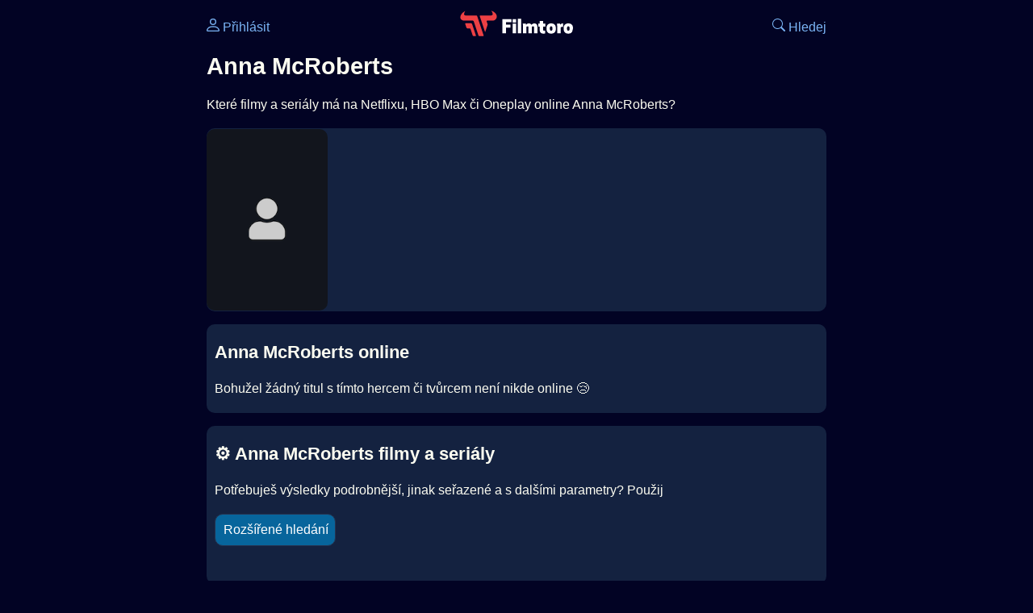

--- FILE ---
content_type: text/html; charset=utf-8
request_url: https://www.google.com/recaptcha/api2/aframe
body_size: 269
content:
<!DOCTYPE HTML><html><head><meta http-equiv="content-type" content="text/html; charset=UTF-8"></head><body><script nonce="jeHOV5gGQ3AzoNXvDmlCFg">/** Anti-fraud and anti-abuse applications only. See google.com/recaptcha */ try{var clients={'sodar':'https://pagead2.googlesyndication.com/pagead/sodar?'};window.addEventListener("message",function(a){try{if(a.source===window.parent){var b=JSON.parse(a.data);var c=clients[b['id']];if(c){var d=document.createElement('img');d.src=c+b['params']+'&rc='+(localStorage.getItem("rc::a")?sessionStorage.getItem("rc::b"):"");window.document.body.appendChild(d);sessionStorage.setItem("rc::e",parseInt(sessionStorage.getItem("rc::e")||0)+1);localStorage.setItem("rc::h",'1768496616527');}}}catch(b){}});window.parent.postMessage("_grecaptcha_ready", "*");}catch(b){}</script></body></html>

--- FILE ---
content_type: text/css
request_url: https://filmtoro.cz/css/dark.css?v=2026011504
body_size: 2073
content:
@view-transition {navigation: auto;}

body {font-family: "Inter", Helvetica, Arial;background-color:#020324;color:#FDFDF1;}
img {border-radius:10px;}
a,.toggle-button, summary  {text-decoration:none;color:#7BB5F5;}
ul {padding-left:1.1em;}
ol {padding-left:1.7em;}
ul,li, p, figcaption {line-height:26px;}
h1 {margin:15px 0px 15px 0px;line-height:1.3em;font-size:1.8em;}
h2 {line-height:1.3em;font-size:1.4em;}
iframe {border:none;margin:0;padding:0}
hr {border:none;}
section {padding:1px 10px 1px 10px;margin-bottom:5px;border-radius:10px;background-color:#142240;}
li {padding-bottom:5px;}
fieldset {margin:0px;padding:0px;border:none;}
figure {display: flex; align-items: flex-start; margin: 1em 0;}

input[type="text"],[type="password"],[type="submit"], select, textarea, .submit {display:block;background-color:#20364C;color:#BBBBBB;font-size:16px;font-family: "Inter", Helvetica, Arial;border-color:#26334F;border-width:1px;border-style:solid;border-radius:10px;margin:10px 0px 10px 0px;padding:10px;}
input[type="text"],[type="password"] {width:100%;height:26px;}
input[type="submit"] {width:150px;height:40px;background-color:#07659C;color:#FFFFFF;}
input[type="checkbox"],[type="radio"] {float:left;margin:6px 5px 0px 0px;padding:5px;}
select, .select {width:100%;height:40px;}
textarea {width:100%;height:80px;}
label {display:inline;line-height:26px;color:#FDFDF1;}
.inactive {background-color:#20364C !important;cursor:pointer;}
.submit {width:130px;height:20px;text-align:center;background-color:#07659C;color:#FFFFFF;}

#footer {display: flex;position:fixed;bottom:0px;text-align:center;background: rgba(20, 34, 64, 0.80);backdrop-filter: blur(10px);-webkit-backdrop-filter: blur(10px);height:30px;width:100%;max-width:400px;border-color:#26334F;border-width:1px 0px 0px 0px;border-style:solid;padding:15px 0px 5px 0px;}
#footer > * {flex: 1;text-align: center;}
.footer-icon {font-size:26px;color:#FFFFFF;}

.muted {color:#BBBBBB;}
.d-google {display:none;}
.suggestions {position: absolute;z-index: 9999;width:80%;max-width:580px;max-height:400px;margin-top:15px;padding:10px 0px 10px 0px;overflow-y:auto;border-radius:7px;}
.suggestion-item {padding: 8px;background-color:#142240;border-bottom: 1px solid #26334F;}
.layout {display:flex;justify-content: center;gap:20px;padding:0px;box-sizing:border-box;}
.left,.right {width: 200px;}
.center {max-width: 768px;width: 100%;background-color:#020324;}
.square {background:transparent;}
.sky {width:100px;position:sticky;top:0;}
.left .sky {float:right;}
.leader {width:auto;max-width:770px;margin:auto;}
.grid {display: grid;grid-template-columns: 1fr;gap: 20px;}
.col {display: flex;flex-direction: column;gap: 20px;}
.wrapper {display: flex;flex-wrap: wrap;gap:20px;}
.wrapper section {flex: 1 1 calc(50% - 10px);max-width: calc(50% - 10px);box-sizing: border-box;}
.wrapper .full {flex: 0 0 100%;max-width: 100%;}
.container {width:100%;max-width:770px;}
.break {display:none;}
.keywords {display:none;}
.filter-btn {display: none;cursor: pointer;margin: 10px;}
.content {display: flex;gap: 20px;}
.list {flex: 1;order: 1;}
.filter-panel {width: 260px;order: 2;background-color:#020324}
.filter-panel-2 {width: 260px;order: 1;background-color:#020324}
.filter-panel-search {width: 260px;order: 2;background-color:#020324}
.longdesc {display: none;}
#toggle-desc:checked + .longdesc {display: block;}
.filter-btn {float:right;}
.hp {display: grid; grid-template-columns: 1fr; gap: 20px;}
.list {list-style: none;margin:10px 0px 10px 0px;padding: 0;}
.list-item {display: flex;align-items: flex-start;justify-content: flex-start;gap: 10px;}
.list-mark {width:45px;flex: 0 0 45px; text-align: right;white-space: nowrap;}
.list-mark-2 {width:20px;flex: 0 0 20px; text-align: right;white-space: nowrap;}
.list-text {flex: 1 1 auto;min-width: 0; white-space: normal; overflow-wrap: anywhere;}
.list-link {white-space: nowrap;overflow: hidden;text-overflow: ellipsis;min-width:0px;max-width:125px;display: inline-block;float:left;}
.card {clear:both;display:grid;grid-template-columns: 120px 1fr;gap:10px;align-items: start;margin:0px 0px 20px 0px;}
.card-img {width:120px;}
.card-body {line-height:26px;}
.clear {display:inline;}
.text-center {text-align:center;}
.float-right {float:right;}
.alert {border-radius:10px;padding:10px;background: rgba(220, 38, 38, 0.08);color: #fca5a5;border: 1px solid rgba(220, 38, 38, 0.25);}
.check {border-radius:10px;padding:10px;background: rgba(34, 197, 94, 0.08);color: #86efac;border: 1px solid rgba(34, 197, 94, 0.25);}
.scroll-x {display: flex;gap: 12px;overflow-x: auto;overflow-y: hidden;scroll-snap-type: x mandatory;-webkit-overflow-scrolling: touch;padding-bottom: 8px;}
.scroll-x::-webkit-scrollbar {display: none;}
.scroll-item {flex: 0 0 auto; scroll-snap-align: start;}
.tabs {margin:0px 0px 0px 0px;}
.tabs > input { position: absolute; opacity: 0; pointer-events: none; }
.tabs > label {display: inline-block;padding: 8px 12px; cursor: pointer;opacity: .7;font-weight: 400;margin-bottom:10px;}
.tabs > input:checked + label {opacity: 1;font-weight: 700;border-bottom: 2px solid currentColor;}
.panels .panel { display: none;}
#t1:checked ~ .panels .p1 { display: block; }
#t2:checked ~ .panels .p2 { display: block; }
#t3:checked ~ .panels .p3 { display: block; }
#t4:checked ~ .panels .p4 { display: block; }
#t5:checked ~ .panels .p5 { display: block; }
.navs {display: flex;gap: 4px;}
.nav {position: relative;padding: 8px 12px;text-decoration: none;opacity: .6;margin:0px 0px 10px 0px;}
.nav.active {opacity: 1;font-weight: 700;}
.nav.active::after {content: "";position: absolute;left: 0;right: 0;bottom: -1px;height: 2px;background: currentColor;}
.filter-app {position: relative;}
.filter-app__toggle {display: none;}
.filter-app__panel {position: absolute;display: none;z-index:10000;width:100%;margin-top:-20px;}
.filter-app__toggle:checked ~ .filter-app__panel {display: block; }
.video-box {position: relative;aspect-ratio: 16 / 9;width: 100%;overflow: hidden;}
.video-box img,.video-box video {width: 100%;height: 100%;display: block;object-fit: cover;}
.play-btn {position: absolute;inset: 0;margin: auto;width: 64px;height: 64px;border-radius: 50%;display: flex;align-items: center;justify-content: center;font-size: 28px;line-height: 1;color: #fff;background: rgba(0, 0, 0, 0.6);box-shadow: 0 10px 30px rgba(0,0,0,0.35);pointer-events: none;}

@media (max-width: 768px) {
.content {display: block;}
.filter-btn {display: block;}
.filter-panel {width:100%;}
.filter-panel-search {display: none; position: fixed;inset: 0;z-index: 1000;overflow-y: auto;width:auto;top:0px;padding:10px;}
.filter-panel-2 {display: block; inset: 0;z-index: 1000;overflow-y: auto;width:auto;top:0px;padding:10px;}
#filter-toggle:checked ~ .filter-panel-search {display: block;}
.close-btn {display: inline-block;cursor: pointer;float:right;margin-top:25px;}
.wrapper section {flex: 1 1 100%;max-width: 100%;}
.layout {padding:0px}
.left,.right {display: none;}
.break {display:block;}
}
@media (min-width: 769px) {
.filter-btn {display: none;}
.close-btn {display: none;}
.filter-panel {position: relative;top: 0px;align-self: flex-start;height: fit-content;}
.filter-panel-2 {position: relative;top: 0px;align-self: flex-start;height: fit-content;}
.hp {grid-template-columns: 1fr 1fr;}
.card {grid-template-columns: 150px 1fr;}
.card-img {width:150px;}
.clear {display:block;}
}

@media (min-width: 900px) {
.grid {grid-template-columns: 60% 40%;gap: 20px;align-items: start;padding-right:20px;}
}
@media (min-width: 1000px) {
.sky {width:200px;}
}
@media (min-width: 1200px) {
.sky {width:250px;}
}	